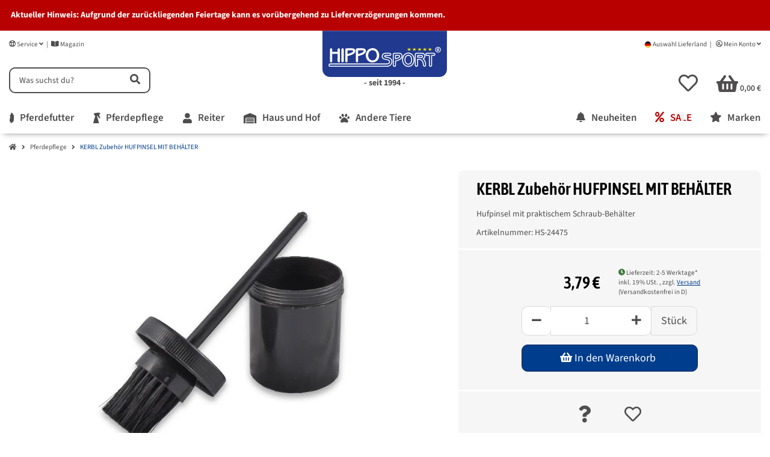

--- FILE ---
content_type: image/svg+xml
request_url: https://www.hipposport.de/mediafiles/s360/shipping/versand_selbstabholung_v2.svg
body_size: 3615
content:
<?xml version="1.0" encoding="UTF-8"?>
<svg id="Ebene_1" xmlns="http://www.w3.org/2000/svg" xmlns:xlink="http://www.w3.org/1999/xlink" baseProfile="tiny" version="1.2" viewBox="0 0 327.2 172.7">
  <!-- Generator: Adobe Illustrator 29.2.0, SVG Export Plug-In . SVG Version: 2.1.0 Build 108)  -->
  <path d="M310.6,167H17.1c-6.6,0-12-5.4-12-12V17.4c0-6.6,5.4-12,12-12h293.5c6.6,0,12,5.4,12,12v137.7c0,6.5-5.4,11.9-12,11.9h0Z" fill="#fff" stroke="#010202" stroke-miterlimit="10" stroke-width=".2"/>
  <g>
    <rect x="207.2" y="56.1" width="103" height="84.2" fill="#a6a7a9"/>
    <polygon points="207.3 55.6 202.5 83.5 212.7 83.5 217 55.6 207.3 55.6" fill="#dedfe0"/>
    <polygon points="217 55.6 212.7 83.5 223 83.5 226.7 55.6 217 55.6" fill="#003d8a"/>
    <polygon points="226.7 55.6 223 83.5 233.2 83.5 236.4 55.6 226.7 55.6" fill="#dedfe0"/>
    <polygon points="236.4 55.6 233.2 83.5 243.4 83.5 246.1 55.6 236.4 55.6" fill="#003d8a"/>
    <polygon points="246.1 55.6 243.4 83.5 253.6 83.5 255 55.6 246.1 55.6" fill="#dedfe0"/>
    <polygon points="300.5 55.6 304.8 83.5 315 83.5 310.2 55.6 300.5 55.6" fill="#dedfe0"/>
    <polygon points="290.8 55.6 294.5 83.5 304.8 83.5 300.5 55.6 290.8 55.6" fill="#003d8a"/>
    <polygon points="281.1 55.6 284.3 83.5 294.5 83.5 290.8 55.6 281.1 55.6" fill="#dedfe0"/>
    <polygon points="271.4 55.6 274.1 83.5 284.3 83.5 281.1 55.6 271.4 55.6" fill="#003d8a"/>
    <polygon points="262.5 55.6 263.9 83.5 274.1 83.5 271.4 55.6 262.5 55.6" fill="#dedfe0"/>
    <polygon points="261.6 55.6 258.7 55.6 255.9 55.6 255 55.6 253.6 83.5 258.7 83.5 263.9 83.5 262.5 55.6 261.6 55.6" fill="#003d8a"/>
    <g>
      <path d="M207.6,88.7c2.8,0,5.1-2.3,5.1-5.1h-10.2c0,2.8,2.3,5.1,5.1,5.1" fill="#c1c2c4"/>
      <path d="M217.8,88.7c2.8,0,5.1-2.3,5.1-5.1h-10.2c0,2.8,2.3,5.1,5.1,5.1" fill="#022459"/>
      <path d="M228.1,88.7c2.8,0,5.1-2.3,5.1-5.1h-10.2c0,2.8,2.3,5.1,5.1,5.1" fill="#c1c2c4"/>
      <path d="M238.3,88.7c2.8,0,5.1-2.3,5.1-5.1h-10.2c0,2.8,2.3,5.1,5.1,5.1" fill="#022459"/>
      <path d="M248.5,88.7c2.8,0,5.1-2.3,5.1-5.1h-10.2c0,2.8,2.3,5.1,5.1,5.1" fill="#c1c2c4"/>
      <path d="M258.7,88.7c2.8,0,5.1-2.3,5.1-5.1h-10.2c0,2.8,2.3,5.1,5.1,5.1" fill="#022459"/>
      <path d="M269,88.7c2.8,0,5.1-2.3,5.1-5.1h-10.2c0,2.8,2.3,5.1,5.1,5.1" fill="#c1c2c4"/>
      <path d="M279.2,88.7c2.8,0,5.1-2.3,5.1-5.1h-10.2c0,2.8,2.3,5.1,5.1,5.1" fill="#022459"/>
      <path d="M289.4,88.7c2.8,0,5.1-2.3,5.1-5.1h-10.2c0,2.8,2.3,5.1,5.1,5.1" fill="#c1c2c4"/>
      <path d="M299.7,88.7c2.8,0,5.1-2.3,5.1-5.1h-10.2c0,2.8,2.3,5.1,5.1,5.1" fill="#022459"/>
      <path d="M309.9,88.7c2.8,0,5.1-2.3,5.1-5.1h-10.2c0,2.8,2.3,5.1,5.1,5.1" fill="#c1c2c4"/>
    </g>
    <rect x="215.3" y="94.4" width="56.1" height="37.5" fill="#e2e3e4"/>
    <polygon points="233.4 94.4 215.3 131.2 215.3 131.9 225.4 131.9 243.9 94.4 233.4 94.4" fill="#f5f5f6"/>
    <polygon points="225.7 94.4 215.3 115.5 215.3 123.2 229.5 94.4 225.7 94.4" fill="#f5f5f6"/>
    <path d="M216.6,130.6h53.4v-34.9h-53.4v34.9ZM272.7,133.2h-58.8v-40.2h58.8v40.2Z" fill="#58585a"/>
    <rect x="279.8" y="93" width="23.4" height="47.3" fill="#00e5e7"/>
    <rect x="279.8" y="93" width="23.4" height="47" fill="#e2e3e4"/>
    <polygon points="287.3 93 279.8 104.9 279.8 119.7 296.6 93 287.3 93" fill="#f5f5f6"/>
    <polygon points="299.1 93 279.8 123.7 279.8 130.6 303.2 93.4 303.2 93 299.1 93" fill="#f5f5f6"/>
    <path d="M282.5,137.6v-19.6h2.3v1.6h6v-1.6h9.7v19.6h-18ZM300.5,95.7v19.6h-9.7v-1.6h-6v1.6h-2.3v-19.6h18ZM279.8,140.3h23.4v-47.3h-23.4v47.3Z" fill="#58585a"/>
  </g>
  <path d="M206,83.8c-1.2.7-2.4,1.4-3.6,2.1-.5.3-1.1.4-1.7.3-1.2-.2-2.3,0-3.5.3-.3,0-.6.2-.9.3-.5,0-.9.3-1.4.4-.6,0-1.2.3-1.8.6-1.6.7-3.1,1.7-4.6,2.7-2.5,1.7-4.8,3.5-7,5.5-.8.7-1.6,1.5-2.3,2.3-.2.2-.4.4-.7.5-.5.4-1,.7-1.4,1.1-.2.2-.4.3-.6.3-1.3.4-2.5.8-3.8,1.2-.2,0-.4.2-.5.3-2.1,1.8-4.5,2.9-7.2,3.5-2.6.6-5.1.8-7.8.6-1.9,0-3.8-.3-5.6-.7-1-.2-1.9-.6-2.9-.9-.8-.3-1.6-.5-2.5-.8-1.2-.3-2.4-.2-3.6,0-2.5.5-4.9,1.3-7.1,2.6,0,0-.2,0-.3,0l-1.2.6c-1.1.6-2.2,1.2-3.5,1.5-.5,0-1,0-1.5.2-.4,0-.8.2-1.1.3-.6.2-1.1.6-1.4,1.1,0,0,0,0,0,.2-.5.9-1.3,1.4-2.2,1.7-1.2.4-2.5.6-3.7.6s-1,0-1.5.2c-1.5.5-2.3,1.6-2.7,3.1,0,.5,0,1-.2,1.5-.4,2.6-1.6,5-3.1,7.2-.6.9-1.5,1.6-2.5,2.1-.2,0-.5.2-.7.2-2.6.6-4.6,2.1-5.8,4.4-.2.4-.4.9-.6,1.4.4-.4.8-.9,1.2-1.3h0c-.8,1-1.3,2.1-1.7,3.3.6-.5,1.3-.8,2.1-1-.2.3-.3.5-.4.9,0,0,.2,0,.3-.1,2-1.1,4-2.2,6-3.3,0,0,.2-.1.4-.2h0s0,0-.2.1c-.4.3-.9.7-1.3,1.1-.5.5-1.1,1-1.6,1.4-.7.6-1.5,1.1-2.3,1.7,0,0-.2.1-.2.2,0,0,.2,0,.3-.1,1.6-.8,3-1.9,4.3-3.1.3-.3.7-.6,1.1-.9,1.1-.8,2.3-1.6,3.4-2.4h.2c-.8.9-1.4,1.9-1.9,3,1.1-1.4,2.3-2.6,3.7-3.7,0,.2-.3.3-.4.5-.2.2-.3.4-.4.6,0,.2-.3.4-.4.6.5-.4.9-.8,1.4-1.2s1-.8,1.6-1c0,0,0,.2-.2.3-.7.9-1.3,1.8-2,2.6-.8,1-1.3,2.2-1.6,3.4-.2,1-.3,2,0,3h0q0,.1,0,0c.2-1.5.8-2.9,1.4-4.3.5-1.3,1.3-2.3,2.2-3.3.9-1,1.9-2,2.9-2.9,0,0,0,0,.2,0-.3.8-1,1.4-1.5,2,1.3-.9,2.2-2,3.1-3.3h0v.4c0,.3-.2.6-.4.9-.5,1-1.1,1.9-1.8,2.8-1.1,1.3-2.1,2.6-3,4.1-.3.6-.6,1.1-.9,1.7,0,.3-.2.6-.2.8.7-1.7,1.8-3,3-4.3.9-1,1.8-2,2.7-3,2.8-2.8,4.4-6.1,5.1-10h0c.2,1.1,0,2.4-.2,3.6.3-.9.6-1.8.9-2.7h0v.5c-.1,1.3-.5,2.6-.8,3.8,0,.4-.2.7-.3,1.1.4-.5.7-1,1.1-1.5,0,.2-.2.5-.3.8.2,0,.2-.2.3-.3.6-.7.9-1.5,1.1-2.4.2-1.4.2-2.8,0-4.2-.1-.9-.3-1.7-.5-2.5-.2-1.2.2-2.2,1.3-2.8,0,.2,0,.4-.2.6-.5,1.1-.5,2.2-.4,3.4.2,1.8.8,3.5,1.4,5.2.9,2.3,2.1,4.5,3.5,6.6.2.3.3.6.3,1,0,.9,0,1.8-.5,2.6-.5,1.1-1.2,2-2.1,2.8-1,1-2.1,1.8-3.3,2.5-1.1.6-1.5,1.5-1.2,2.7,0,.2,0,.5.2.7.7,1.5,1.1,3.1,1.4,4.8.4,2,.6,4,.8,6v1.1c0,.1,0,.2-.1.3-.4.5-.5,1-.4,1.7h0c-.2.2-.4.1-.6.1-.6-.4-1.2-.3-1.8,0-.3.1-.6.2-.8.3-.4,0-.7.4-.8.8-.2,1-.5,2.1-.7,3.2,0,.5,0,.8.6.8h.7c.4-.1.8-.3,1.2-.5.4-.1.7-.3,1.1-.3s.6-.1.8-.3c.4-.2.8-.4,1.1-.7.7-.6,1.5-1,2.3-1.3.9-.4,1.3-1,1.4-1.9,0-.8,0-1.5-.2-2.3-.5-1.4-.7-2.9-.9-4.3-.2-1-.3-2.1-.4-3.1v-.9c.4-1.1,1-2.1,1.7-3.1,1-1.4,2.2-2.6,3.6-3.6,0,0,.2-.1.3-.2v.6c-.2,1.3-.7,2.5-1.3,3.7-.4.9-.4,1.8,0,2.7,0,.2.2.4.4.6.6.7,1,1.5,1.3,2.3,1.5,3.1,2.8,6.3,4.1,9.5.2.5.4,1,.6,1.5.1.3.3.5.6.7.4.2.9.4,1.4.4s1,.3,1.4.5c.1,0,.2.2.2.3,0,.4.2.8.4,1.1,0,.2.2.4.5.5.4.1.7.3,1.1.4h1.4c.2,0,.3-.1.5-.2.4-.1.8-.2,1.2-.4.4-.1.4-.3.4-.7s0-.4-.2-.6c-.2-.4-.5-.9-.8-1.3,0,0-.2-.2-.2-.3-.1-.5-.5-.9-1-1.1-.6-.3-1.3-.6-2-.8-.6-.2-1-.4-1.4-.9-.3-.3-.6-.7-.9-1-.8-1.1-1.4-2.3-1.9-3.5,0-.1-.1-.3-.2-.4-.7-1.1-1-2.4-1.1-3.7-.1-1.7,0-3.4.4-5.1.2-1,.5-1.9.9-2.8.6-1.5,1-3.1,1.4-4.8.1-.5.2-1,.4-1.4.3-.8.6-1.5.8-2.3,0-.1,0-.3.2-.4.6-.7,1-1.6,1.3-2.5.1-.4.4-.7.8-.9.3,0,.7-.2,1.1-.2.7,0,1.4.2,2.1.4,1.9.6,3.9,1.1,5.8,1.7,2.9.8,5.9,1.1,8.9,1.1s4.7-.3,7-.8h.2v.4c0,.6-.1,1.1-.2,1.7-.6,2.8-1.2,5.6-1.9,8.4-.1.5-.3,1-.5,1.5-.4.8-.4,1.7-.3,2.5.2.8.2,1.6,0,2.4-.3,1.2-.6,2.3-1,3.5s-.7,2.4-1.1,3.6c-.2.7,0,1.2.5,1.7s.9.8,1.3,1.3c0,0,.2.2.2.3.4.6.4,1.2,0,1.7-.3.4-.3,1,0,1.6.1.1.2.3.4.4.6.5,1.3,1,2.2,1.1s1.7.3,2.6.1c.3,0,.6-.1.8-.2.3-.2.4-.4.2-.8,0-.1-.1-.3-.2-.4-.8-1.1-1.6-2.1-2.6-3-.3-.3-.6-.7-.9-1-.6-.9-.9-2-1-3.1,0-1.9.2-3.8.9-5.6,0-.1.1-.3.2-.4.7-.9,1.2-2,1.6-3.1,1.1-3.1,2.3-6.3,3.5-9.4,0,0,0-.2.1-.3.4-.7.8-1.3,1.3-2q.4-.7,1.2-1h.5c1.9.9,3.7,1.8,5.6,2.7,1.8.8,3.6,1.6,5.2,2.6.2.1.4.3.5.5,0,.2.2.5.4.7.4.4.5,1,.6,1.5,0,.3.1.7.1,1,0,1.2,0,2.5-.4,3.6-.1.4-.3.8-.7,1.1-.2.2-.4.5-.4.8v.8c0,.2,0,.4-.3.5-.3.2-.7.1-1,0-.5-.1-1,0-1.2.5,0,.2-.2.2-.4.3-.4.2-.7.5-1.1.7-.3.2-.4.4-.5.7-.3,1.2-.2,2.3-.2,3.5s.6.9,1.1.6c.2,0,.4-.2.6-.4.4-.4.8-.7,1.2-1.1.1,0,.2-.2.3-.2.8-.3,1.3-.9,1.9-1.5.3-.3.5-.7.8-1s.6-.6.9-.8c.2-.2.4-.3.7-.3.7,0,1.1-.5,1.3-1.1.1-.5.1-1,0-1.4v-1.3c0-1.3,0-2.5.1-3.8,0-.6,0-1.2.2-1.7.2-.7.2-1.4,0-2.1-.1-.5-.3-1-.5-1.5-.1-.4-.3-.8-.6-1.1-.6-.7-1.3-1.2-2-1.8-.5-.4-1-.8-1.5-1.2-1.4-1.4-2.7-2.9-3.9-4.5h0c.3-.4.6-.7.9-1.1.6-.8.9-1.7,1.1-2.7,0-.3.2-.5.3-.8.8-1.7.9-3.4.4-5.2-.1-.4-.1-.8,0-1.2,1.1-3.1,2.3-6.2,3.8-9.2.5-1.1,1.1-2.1,1.8-3.1.2-.3.4-.5.6-.8.2.2.5.3.6.5.4.5.9.7,1.5,1s.4.3.6.4c.9,1,1.9,2,2.8,3,.5.5.9,1.1,1.3,1.7.1.2.2.5.3.7.1.7.6,1.2,1.3,1.4.1,0,.3,0,.4,0,.3.2.7.3,1,.3s.5,0,.8,0c.8.2,1.5,0,1.9-.9s.5-.8.9-1c.2,0,.3-.4.5-.6,0,0,.1-.2.2-.3v-.9c0,0-.1-.2-.2-.3-.5-2.5-1.3-4.9-2.3-7.3-.1-.3-.1-.5-.2-.8,0-.4-.1-.8-.2-1.1-.2-.8-.5-1.5-.7-2.3,0-.3-.1-.6-.1-.9,0-.7-.2-1.3-.7-1.9-.6-.7-1-1.6-1.4-2.4.1-.2.2-.4.1-.7h.2c.5-.2.6-.5.3-.9,0-.2-.2-.3-.3-.4,0,0-.1-.2-.2-.2.6-.3.6-.4.3-1v-.5c.3-.7.6-1.5.9-2.2,0-.2.1-.5.2-.7h-.2c-.7.7-1.3,1.5-2.2,2.1v-.3c.1-.6.4-1.2.6-1.8h-.3l.8.5Z" fill="#58585a"/>
  <g>
    <path d="M19.5,42.8c-3.1,0-5.9-1.4-5.9-3.1v-1c0-.9.5-1.3,1.2-1.3s2.1,1.4,4.7,1.4,3.6-1.2,3.6-3-1.7-2.9-3.3-3.6c-3.3-1.5-5.7-3.1-5.7-7s3-6.2,7.4-6.2,5.5.9,5.5,2.6v1c0,.6-.3,1.3-1,1.3s-2.1-1-4.3-1-3,.8-3,2.1,1.1,2.2,3.7,3.4c3.7,1.8,5.3,3.9,5.3,7.4s-3.9,6.9-8.2,6.9h0Z"/>
    <path d="M42.3,33.6c0,.7-.4,1.1-1.1,1.1h-6.8v1.2c0,1.9.9,2.9,3,2.9s2-.6,2.9-.6,1.1.6,1.1,1.1v.5c0,1.4-1.4,2.6-4.3,2.6-4.7,0-7.1-2.7-7.1-7v-5.3c0-3.6,2.6-5.9,6.2-5.9s6.2,2.3,6.2,5.9v3.4h-.1ZM37.9,30.2c0-1.6-.7-2.4-1.8-2.4s-1.7.8-1.7,2.4v1.1h3.5v-1.1Z"/>
    <path d="M49.5,41.1c0,.7-.4,1.1-1.2,1.1h-2.1c-.7,0-1.1-.4-1.1-1.1v-20.4c0-.8.4-1.2,1.1-1.2h2.1c.8,0,1.2.4,1.2,1.2v20.4Z"/>
    <path d="M57,25.8s1.2-1.5,3.4-1.5c3.3,0,4.9,2.3,4.9,6.2v5.9c0,3.8-1.6,6.2-4.9,6.2s-3.4-1.4-3.4-1.4c0,.7-.4,1.1-1.2,1.1h-2.1c-.7,0-1.1-.4-1.1-1.2v-20.4c0-.7.4-1.1,1.1-1.1h2.1c.8,0,1.2.4,1.2,1.1v5.1ZM60.9,30.5c0-1.5-.7-2.4-1.9-2.4s-1.9.9-1.9,2.2v6.1c0,1.5.7,2.4,1.9,2.4s1.9-.9,1.9-2.4v-5.9Z"/>
    <path d="M72.4,42.6c-2.7,0-4.9-1-4.9-2.4v-1.1c0-.9.6-1.2,1.1-1.2s1.8.9,3.6.9,2.1-.5,2.1-1.8c0-2.7-6.8-2.4-6.8-7.9s2-4.8,5.6-4.8,4.6,1.1,4.6,2.1v1.5c0,.5-.2,1-.9,1s-1.6-.8-3.3-.8-1.7.4-1.7,1.1c0,2.2,6.8,2.2,6.8,7.9s-2.8,5.5-6.2,5.5Z"/>
    <path d="M81.3,28.4h-.4c-.7,0-1.1-.4-1.1-1.1v-1.5c0-.7.4-1.1,1.1-1.1h.4v-2.5c0-.7,0-1.5,1.1-1.8l1.8-.5c1-.3,1.6,0,1.6,1v3.8h1.5c.7,0,1.1.4,1.1,1.1v1.5c0,.7-.4,1.1-1.1,1.1h-1.5v9.2c0,.9.5,1.2,1.2,1.2h.5c.5,0,.8.2.8,1v1.2c0,1.2-1.2,1.6-2.4,1.6-2.2,0-4.5-1.3-4.5-4.3v-9.9h0Z"/>
    <path d="M92,28.1c-.4,0-.9-.2-.9-.9v-.9c0-1.5,2.2-2,4.4-2s6.8.7,6.8,5.6v11.2c0,.8-.4,1.2-1.1,1.2h-1.6c-.7,0-1.1-.3-1.2-.9,0,0-1.2,1.2-3.2,1.2-3.3,0-5.6-2.5-5.6-5.6,0-5.3,4.1-6.9,8.3-7.3,0-1.2-.5-2-2.4-2s-2.7.5-3.4.5h-.1ZM95.9,38.8c1.3,0,1.9-1,1.9-2.3v-3.6c-2,.4-3.9,1.1-3.9,3.6s.6,2.3,1.9,2.3h0Z"/>
    <path d="M109.7,25.8s1.2-1.5,3.4-1.5c3.3,0,4.9,2.3,4.9,6.2v5.9c0,3.8-1.6,6.2-4.9,6.2s-3.4-1.4-3.4-1.4c0,.7-.4,1.1-1.2,1.1h-2.1c-.7,0-1.1-.4-1.1-1.2v-20.4c0-.7.4-1.1,1.1-1.1h2.1c.8,0,1.2.4,1.2,1.1v5.1ZM113.6,30.5c0-1.5-.7-2.4-1.9-2.4s-1.9.9-1.9,2.2v6.1c0,1.5.7,2.4,1.9,2.4s1.9-.9,1.9-2.4v-5.9Z"/>
    <path d="M129.2,30.5c0-1.4-.6-2.4-1.9-2.4s-1.9,1-1.9,2.4v10.6c0,.7-.4,1.1-1.2,1.1h-2.1c-.7,0-1.1-.4-1.1-1.1v-20.4c0-.8.4-1.2,1.1-1.2h2.1c.8,0,1.2.4,1.2,1.2v5.1s1.2-1.5,3.4-1.5c3.3,0,4.9,2.4,4.9,6.2v10.6c0,.7-.4,1.1-1.2,1.1h-2.1c-.7,0-1.1-.4-1.1-1.1v-10.6h0Z"/>
    <path d="M136.4,30.1c0-4,3.1-5.8,6.3-5.8s6.3,1.7,6.3,5.8v6.7c0,4-3.1,5.8-6.3,5.8s-6.3-1.7-6.3-5.8c0,0,0-6.7,0-6.7ZM140.8,36.8c0,1.3.7,2,1.9,2s1.9-.7,1.9-2v-6.7c0-1.3-.7-2-1.9-2s-1.9.7-1.9,2v6.7Z"/>
    <path d="M156.3,41.1c0,.7-.4,1.1-1.2,1.1h-2.1c-.7,0-1.1-.4-1.1-1.1v-20.4c0-.8.4-1.2,1.1-1.2h2.1c.8,0,1.2.4,1.2,1.2v20.4Z"/>
    <path d="M163.7,36.4c0,1.4.6,2.4,1.9,2.4s1.9-.9,1.9-2.2v-10.8c0-.7.4-1.1,1.2-1.1h2.1c.7,0,1.1.4,1.1,1.1v15.3c0,.8-.4,1.2-1.1,1.2h-2.1c-.8,0-1.2-.3-1.2-1.1,0,0-1.2,1.4-3.4,1.4-3.3,0-4.9-2.4-4.9-6.2v-10.6c0-.7.4-1.1,1.2-1.1h2.1c.7,0,1.1.4,1.1,1.1v10.6h0Z"/>
    <path d="M183.4,30.5c0-1.4-.6-2.4-1.9-2.4s-1.9,1-1.9,2.4v10.6c0,.7-.4,1.1-1.2,1.1h-2.1c-.7,0-1.1-.4-1.1-1.1v-15.3c0-.8.4-1.2,1.1-1.2h2.1c.7,0,1.2.4,1.2,1.1,0,0,1.2-1.5,3.4-1.5,3.3,0,4.9,2.4,4.9,6.2v10.6c0,.7-.4,1.1-1.2,1.1h-2.1c-.7,0-1.1-.4-1.1-1.1v-10.6h0Z"/>
    <path d="M198.9,41v-1.8s-1.1,1.4-3.4,1.4c-3.3,0-4.9-2.3-4.9-6.2v-3.9c0-3.8,1.6-6.2,4.9-6.2s3.4,1.5,3.4,1.5c0-.7.4-1.1,1.2-1.1h2.1c.7,0,1.1.4,1.1,1.2v15.1c0,4.8-4.1,5.7-6.8,5.7s-4.4-.7-4.4-2.1v-1c0-.6.5-1.1,1.1-1.1s1.5.7,3.3.7,2.3-.8,2.3-2.3h0ZM195,34.4c0,1.5.7,2.4,1.9,2.4s1.9-.9,1.9-2.4v-3.9c0-1.5-.7-2.4-1.9-2.4s-1.9.9-1.9,2.4v3.9Z"/>
    <path d="M18.9,63.3s1.2-1.5,3.4-1.5c3.3,0,4.9,2.3,4.9,6.2v5.9c0,3.8-1.6,6.2-4.9,6.2s-3.4-1.4-3.4-1.4c0,.7-.4,1.1-1.2,1.1h-2.1c-.7,0-1.1-.4-1.1-1.2v-20.4c0-.7.4-1.1,1.1-1.1h2.1c.8,0,1.2.4,1.2,1.1v5.1ZM22.8,68c0-1.5-.7-2.4-1.9-2.4s-1.9.8-1.9,2.2v6.1c0,1.5.7,2.4,1.9,2.4s1.9-.9,1.9-2.4c0,0,0-5.9,0-5.9Z"/>
    <path d="M42.2,71.1c0,.7-.4,1.1-1.1,1.1h-6.8v1.2c0,1.9.9,2.9,3,2.9s2-.6,2.9-.6,1.1.6,1.1,1.1v.5c0,1.4-1.4,2.6-4.3,2.6-4.7,0-7.1-2.7-7.1-7v-5.3c0-3.6,2.6-5.9,6.2-5.9s6.2,2.3,6.2,5.9v3.4h-.1ZM37.8,67.7c0-1.6-.7-2.4-1.8-2.4s-1.7.8-1.7,2.4v1.1h3.5v-1.1Z"/>
    <path d="M49.4,59.7c0,.7-.4,1.1-1.2,1.1h-2.1c-.7,0-1.1-.4-1.1-1.1v-1.4c0-.8.4-1.2,1.1-1.2h2.1c.8,0,1.2.4,1.2,1.2v1.4ZM49.4,78.6c0,.7-.4,1.1-1.2,1.1h-2.1c-.7,0-1.1-.4-1.1-1.1v-15.3c0-.8.4-1.2,1.1-1.2h2.1c.8,0,1.2.4,1.2,1.2v15.3Z"/>
    <path d="M75,78.6c0,.7-.4,1.1-1.1,1.1h-2.3c-.7,0-1.1-.4-1.1-1.1v-7.9c0-.4-.2-.7-.7-.7h-4.7c-.4,0-.7.2-.7.7v7.9c0,.7-.4,1.1-1.1,1.1h-2.3c-.7,0-1.1-.4-1.1-1.1v-20.4c0-.8.4-1.2,1.1-1.2h2.3c.7,0,1.1.4,1.1,1.2v7.2c0,.4.2.7.7.7h4.7c.4,0,.7-.2.7-.7v-7.2c0-.8.4-1.2,1.1-1.2h2.3c.7,0,1.1.4,1.1,1.2v20.4Z"/>
    <path d="M82.5,59.7c0,.7-.4,1.1-1.2,1.1h-2.1c-.7,0-1.1-.4-1.1-1.1v-1.4c0-.8.4-1.2,1.1-1.2h2.1c.8,0,1.2.4,1.2,1.2v1.4ZM82.5,78.6c0,.7-.4,1.1-1.2,1.1h-2.1c-.7,0-1.1-.4-1.1-1.1v-15.3c0-.8.4-1.2,1.1-1.2h2.1c.8,0,1.2.4,1.2,1.2v15.3Z"/>
    <path d="M90,82.7c0,.7-.4,1.1-1.2,1.1h-2.1c-.7,0-1.1-.4-1.1-1.1v-19.3c0-.8.4-1.2,1.1-1.2h2.1c.7,0,1.1.4,1.2,1.1,0,0,1.2-1.5,3.4-1.5,3.3,0,4.9,2.3,4.9,6.2v5.9c0,3.8-1.6,6.2-4.9,6.2s-3.4-1.4-3.4-1.4v4ZM93.9,68c0-1.5-.7-2.4-1.9-2.4s-1.9.9-1.9,2.4v5.9c0,1.5.7,2.4,1.9,2.4s1.9-.9,1.9-2.4v-5.9Z"/>
    <path d="M105.6,82.7c0,.7-.4,1.1-1.2,1.1h-2.1c-.7,0-1.1-.4-1.1-1.1v-19.3c0-.8.4-1.2,1.1-1.2h2.1c.7,0,1.1.4,1.2,1.1,0,0,1.2-1.5,3.4-1.5,3.3,0,4.9,2.3,4.9,6.2v5.9c0,3.8-1.6,6.2-4.9,6.2s-3.4-1.4-3.4-1.4v4ZM109.5,68c0-1.5-.7-2.4-1.9-2.4s-1.9.9-1.9,2.4v5.9c0,1.5.7,2.4,1.9,2.4s1.9-.9,1.9-2.4v-5.9Z"/>
    <path d="M116.6,67.6c0-4,3.1-5.8,6.3-5.8s6.3,1.7,6.3,5.8v6.7c0,4-3.1,5.8-6.3,5.8s-6.3-1.7-6.3-5.8c0,0,0-6.7,0-6.7ZM121,74.3c0,1.3.7,2,1.9,2s1.9-.7,1.9-2v-6.7c0-1.3-.7-2-1.9-2s-1.9.7-1.9,2v6.7Z"/>
    <path d="M137.1,80.3c-3.1,0-5.9-1.4-5.9-3.1v-1c0-.9.5-1.3,1.2-1.3s2.1,1.4,4.7,1.4,3.6-1.2,3.6-3-1.7-2.9-3.3-3.6c-3.3-1.5-5.7-3.1-5.7-7s3-6.2,7.4-6.2,5.5.9,5.5,2.6v1c0,.6-.3,1.3-1,1.3s-2.1-1-4.3-1-3,.8-3,2.1,1.1,2.2,3.7,3.4c3.7,1.8,5.3,3.9,5.3,7.4s-3.9,6.9-8.2,6.9h0Z"/>
    <path d="M152.2,82.7c0,.7-.4,1.1-1.2,1.1h-2.1c-.7,0-1.1-.4-1.1-1.1v-19.3c0-.8.4-1.2,1.1-1.2h2.1c.7,0,1.1.4,1.2,1.1,0,0,1.2-1.5,3.4-1.5,3.3,0,4.9,2.3,4.9,6.2v5.9c0,3.8-1.6,6.2-4.9,6.2s-3.4-1.4-3.4-1.4v4ZM156.1,68c0-1.5-.7-2.4-1.9-2.4s-1.9.9-1.9,2.4v5.9c0,1.5.7,2.4,1.9,2.4s1.9-.9,1.9-2.4v-5.9Z"/>
    <path d="M163.2,67.6c0-4,3.1-5.8,6.3-5.8s6.3,1.7,6.3,5.8v6.7c0,4-3.1,5.8-6.3,5.8s-6.3-1.7-6.3-5.8v-6.7ZM167.7,74.3c0,1.3.7,2,1.9,2s1.9-.7,1.9-2v-6.7c0-1.3-.7-2-1.9-2s-1.9.7-1.9,2v6.7Z"/>
    <path d="M183.2,78.6c0,.7-.4,1.1-1.2,1.1h-2.1c-.7,0-1.1-.4-1.1-1.1v-15.3c0-.8.4-1.2,1.1-1.2h2.1c.8,0,1.2.4,1.2,1.2.7-.7,1.7-1.6,3.1-1.6s.9.5.9,1v1.8c0,1-.8,1.1-1.7,1.2-1.4.2-2.3,1.3-2.3,3v9.9Z"/>
    <path d="M190.4,65.9h-.4c-.7,0-1.1-.4-1.1-1.1v-1.5c0-.7.4-1.1,1.1-1.1h.4v-2.5c0-.7.1-1.5,1.1-1.8l1.8-.5c1-.3,1.6,0,1.6,1v3.8h1.5c.7,0,1.1.4,1.1,1.1v1.5c0,.7-.4,1.1-1.1,1.1h-1.5v9.2c0,.9.5,1.2,1.2,1.2h.5c.5,0,.9.2.9,1v1.2c0,1.2-1.2,1.6-2.4,1.6-2.2,0-4.5-1.3-4.5-4.3v-9.9h-.2Z"/>
  </g>
</svg>

--- FILE ---
content_type: image/svg+xml
request_url: https://www.hipposport.de/mediafiles/s360/footer/P-Badge-Red-RGB.svg
body_size: 168
content:
<?xml version="1.0" encoding="UTF-8"?>
<svg id="Layer_1" xmlns="http://www.w3.org/2000/svg" baseProfile="tiny" version="1.2" viewBox="0 0 500 500.1">
  <!-- Generator: Adobe Illustrator 30.0.0, SVG Export Plug-In . SVG Version: 2.1.1 Build 123)  -->
  <circle cx="250" cy="250.1" r="250" fill="#fff"/>
  <path d="M157.2,482.2c-3.1-28.4-.9-55.6,5.3-81.9l25-107.8c-4.1-13.1-7.2-28.1-7.2-43.1,0-35,16.9-60,43.4-60s31.9,12.8,31.9,37.5-1.6,16.6-4.7,26.6l-10.9,35.9c-2.2,6.9-3.1,13.4-3.1,19.1,0,25,19.1,39.1,43.4,39.1,43.4,0,74.4-45,74.4-103.4s-42.5-106.6-105.3-106.6-114.4,45.6-114.4,109.1,7.8,49.4,23.1,65.6c-5,8.4-10.3,10-18.4,10-25,0-48.8-35.3-48.8-83.4,0-83.1,66.6-149.4,160-149.4s159.7,68.4,159.7,152.8-60,148.8-124.7,148.8-48.1-10.9-63.8-30.6l-12.8,51.9c-6.9,26.9-17.2,52.2-33.8,76.6,23.4,7.2,46.6,11.3,74.4,11.3,138.1,0,250-111.9,250-250S388.1,0,250,0,0,111.9,0,250s64.4,195,157.2,232.2" fill="#e60023"/>
</svg>